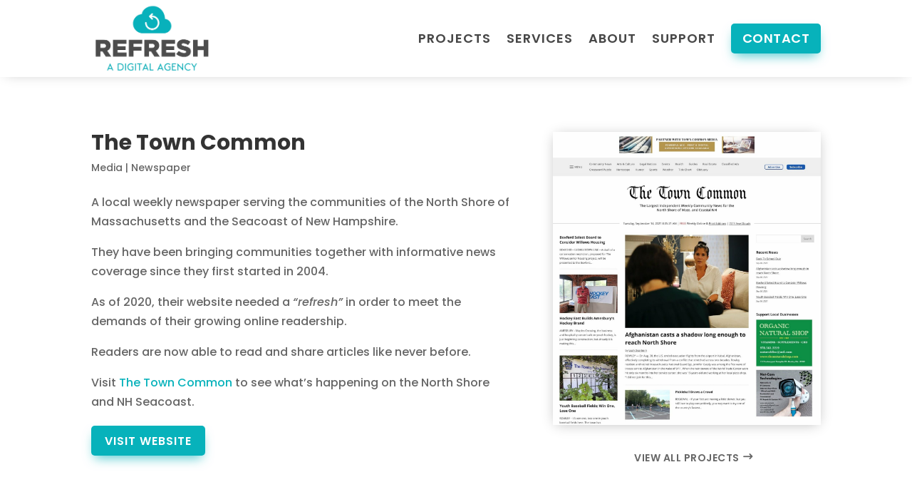

--- FILE ---
content_type: text/css
request_url: https://refreshstudio.com/wp-content/themes/Divi-child/style.css?ver=4.27.4
body_size: 1083
content:
/*
 Theme Name:     Divi Child Theme
 Theme URI:      http://www.elegantthemes.com/gallery/divi/
 Description:    Divi Child Theme
 Author:         Elegant Themes
 Author URI:     http://www.elegantthemes.com
 Template:       Divi
 Version:        1.0.0
*/

/* =Theme customization starts here
------------------------------------------------------- */

/********************************************************\
*** General
\********************************************************/

/* Buttons */
body .et_pb_button, .woocommerce a.button.alt, .woocommerce-page a.button.alt, .woocommerce button.button.alt, .woocommerce button.button.alt.disabled, .woocommerce-page button.button.alt, .woocommerce-page button.button.alt.disabled, .woocommerce input.button.alt, .woocommerce-page input.button.alt, .woocommerce #respond input#submit.alt, .woocommerce-page #respond input#submit.alt, .woocommerce #content input.button.alt, .woocommerce-page #content input.button.alt, .woocommerce a.button, .woocommerce-page a.button, .woocommerce button.button, .woocommerce-page button.button, .woocommerce input.button, .woocommerce-page input.button, .woocommerce #respond input#submit, .woocommerce-page #respond input#submit, .woocommerce #content input.button, .woocommerce-page #content input.button, .woocommerce-message a.button.wc-forward {
	font-weight: 600 !important;
	box-shadow: rgba(7,178,187,0.7) 0px 10px 40px -10px;
	box-shadow: rgba(7,178,187,0.7) 0px 8px 16px -5px;
}

/* Columns */
.row_col_flex_center .et_pb_column { 
	display: flex;
	flex-direction: column;
	justify-content: center;
}

/* Forms */
.et_pb_contact p input::placeholder, .et_pb_contact p textarea::placeholder, .et_pb_subscribe .et_pb_contact_field input::placeholder, .et_pb_subscribe .et_pb_contact_field textarea::placeholder {
	color: #666 !Important;
}

/* Blockquotes */
blockquote {
    margin: 10px 0 25px 0;
}

/* Blurbs */
.et_pb_blurb_content ul {
    margin-left: 10px;
}
.et_pb_blurb_content p:last-of-type + ul {
	padding-top: 5px;
}

/* Project */
@media (max-width: 980px) {
	.row_col_projects .et_pb_column { 
		padding-bottom: 30px
	}
	.row_col_projects .et_pb_column:last-child {
		padding-bottom: 0;
	}
	.row_col_projects .et_pb_column_empty {
		display: none;
	}
}

/* Back To Top Button */
.et_pb_scroll_top.et-pb-icon {
    bottom: 45px;
}
@media (min-width: 981px) {
	.et_pb_scroll_top.et-pb-icon {
		display: none !important;
	}
}

/********************************************************\
*** Footer
\********************************************************/

/* Blurbs */
@media (max-width: 480px) {
	footer .appointment_only {
		width: 200px;
    	margin: auto;
	}
	footer .et_pb_blurb .et-pb-icon {
		font-size: 28px !important;
	}
	footer .et_pb_blurb .et_pb_module_header, 
	footer .et_pb_blurb .et_pb_module_header a {
		font-size: 20px !important;
	}
}
@media (max-width: 360px) {
	footer .et_pb_blurb .et_pb_blurb_container {
		padding-left: 10px !important;
	}
	footer .et_pb_blurb .et-pb-icon {
		font-size: 26px !important;
	}
	footer .et_pb_blurb .et_pb_module_header, 
	footer .et_pb_blurb .et_pb_module_header a {
		font-size: 20px !important;
	}
}

/********************************************************\
*** Portfolio
\********************************************************/

@media (min-width: 981px) {
	.et_pb_column_4_4 .et_pb_grid_item, .et_pb_gutters3 .et_pb_column_4_4 .et_pb_shop_grid .woocommerce ul.products li.product, .et_pb_gutters3 .et_pb_column_4_4 .et_pb_widget, .et_pb_gutters3.et_pb_row .et_pb_column_4_4 .et_pb_grid_item, .et_pb_gutters3.et_pb_row .et_pb_column_4_4 .et_pb_shop_grid .woocommerce ul.products li.product, .et_pb_gutters3.et_pb_row .et_pb_column_4_4 .et_pb_widget {
		width: 22.75% !important;
		margin-right: 3% !important;
		margin-bottom: 3% !important;
	}
	.et_pb_gutters3 .et_pb_column_4_4 .et_pb_blog_grid .column.size-1of3:nth-child(3n), .et_pb_gutters3 .et_pb_column_4_4 .et_pb_grid_item.last_in_row, .et_pb_gutters3.et_pb_row .et_pb_column_4_4 .et_pb_blog_grid .column.size-1of3:nth-child(3n), .et_pb_gutters3.et_pb_row .et_pb_column_4_4 .et_pb_grid_item.last_in_row {
		margin-right: 0 !important;
	}
}
@media (max-width: 980px) and (min-width: 768px) {
	.et_pb_column .et_pb_grid_item.et_pb_portfolio_item {
		margin: 0 3.5% 4.5% 0;
		width: 31%;
		clear: none;
		float: left;
	}
}

/********************************************************\
*** Contact Form
\********************************************************/

/* Contact Form – Messages (Success, Error) */
.et-pb-contact-message {
    text-align: center;
    max-width: 320px;
    margin: auto;
}
.et-pb-contact-message ul {
	list-style-type: none;
    padding: 0.5em 0 1em 0;
}

/* Contact Form – Placeholder */
.et_pb_contact p input::placeholder, .et_pb_contact p textarea::placeholder, .et_pb_subscribe .et_pb_contact_field input::placeholder, .et_pb_subscribe .et_pb_contact_field textarea::placeholder {
	color: #666 !Important;
}

/* Contact Form – Submit Button */
.et_contact_bottom_container {
	margin-top: 0;
}

/* Contact Form – reCAPTCHA Badge */
body.et_pb_recaptcha_enabled .grecaptcha-badge,
.grecaptcha-badge {
    display: none !important;
}


--- FILE ---
content_type: text/css
request_url: https://refreshstudio.com/wp-content/et-cache/1136/et-core-unified-1136.min.css?ver=1736672423
body_size: 576
content:
.et_mobile_menu li a{border-bottom:1px solid rgba(0,0,0,.05)}.et_mobile_menu li:first-of-type a{border-top:1px solid rgba(0,0,0,.05)}@media (min-width:981px) and (max-width:1080px){header .et_pb_menu li a{font-size:16px!important}}@media (min-width:981px){.menu_button{display:flex!important;align-items:center!important}.menu_button>a{background-color:#07b2bb;color:white!important;padding:14px 16px!important;border-radius:5px;box-shadow:rgba(7,178,187,0.7) 0px 8px 16px -5px;letter-spacing:0.5px!important;text-transform:uppercase!important;opacity:1!important}header .et_pb_menu ul li.menu_button>a{color:white!important}header .et_pb_menu ul li.menu_button.current_page_item>a{color:white!important}}@media (max-width:980px){.et_pb_menu .et_mobile_menu{top:100%;padding:5%;margin-top:20px}}a.more-link{color:#666;letter-spacing:0.5px!important;text-transform:uppercase!important;font-weight:600!important;display:inline-block;margin-top:10px;margin-bottom:10px;font-size:14px}a.more-link:after{content:"\24";font-family:ETmodules;font-size:1.2em;position:absolute;margin-left:3px}@media screen and (max-width:980px){.responsive_column_reverse{display:flex;flex-direction:column-reverse}.responsive_column_reverse .et_pb_column:last-child{margin-bottom:50px}.responsive_column_reverse .et_pb_column:first-child{margin-bottom:0px}}@media screen and (min-width:981px){.responsive_paragraph_0 p{padding-bottom:0}}@media (max-width:479px){.et_pb_post h2{padding-bottom:10px!important}}.gform_button.et_pb_button:hover{padding:.3em 1em!important;cursor:pointer}.gform_description{font-weight:600;font-size:20px}.gform_heading{margin-bottom:60px}.gform_required_legend{display:none}.gform_confirmation_wrapper{background:#f7f7f7;padding:20px 30px}.gform_confirmation_wrapper .gform_confirmation_message{max-width:800px;margin:auto;color:#07b2bb;text-align:center;font-weight:700;line-height:1.5;font-size:20px}@media (min-width:480px){.gform_confirmation_wrapper{padding:30px 45px}.gform_confirmation_wrapper .gform_confirmation_message{font-size:24px}}#gform_wrapper_2 .gform_heading{display:none}